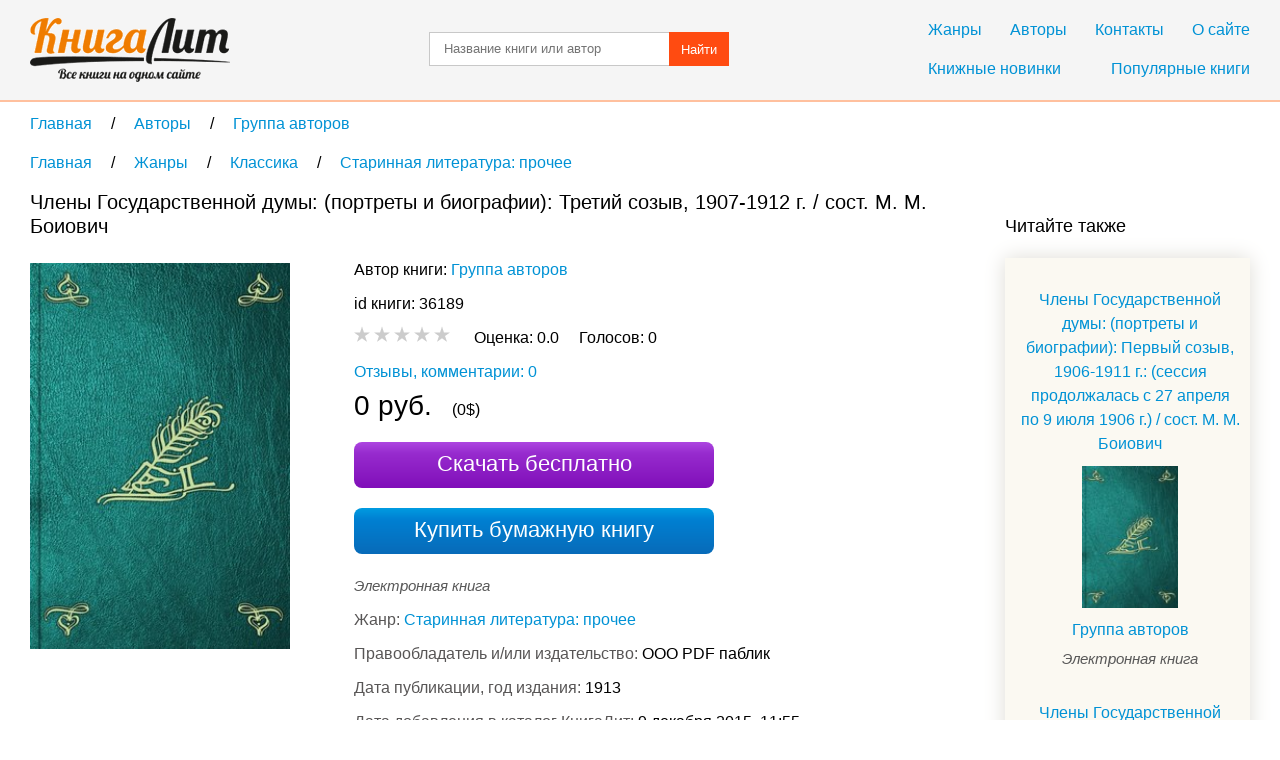

--- FILE ---
content_type: text/html; charset=UTF-8
request_url: https://knigalit.ru/avtori/kollektiv-avtorov2/book36189/
body_size: 11162
content:
<!DOCTYPE html>
<html lang="ru">
<head>
    <title>Члены Государственной думы: (портреты и биографии): Третий созыв, 1907-1912 г. / сост. М. М. Боиович, Группа авторов, читать книгу онлайн и скачать бесплатно в fb2, pdf, epub, txt - KnigaLit.ru</title>
    <meta charset="UTF-8" />
    <link rel="canonical" href="https://knigalit.ru/avtori/kollektiv-avtorov2/book36189/">
    <link href="/favicon.ico" rel="shortcut icon" type="image/x-icon"/>
    <!--[if lte IE 8]>
    <script>document.createElement('header');document.createElement('nav');document.createElement('article');document.createElement('section');document.createElement('aside');document.createElement('footer');</script>
    <link href="/css/style_ie81.css" rel="stylesheet" type="text/css"/>
    <![endif]-->
    <link href="/css/style_min59.css" rel="stylesheet" type="text/css"/>
        <meta name="keywords" content="Члены Государственной думы: (портреты и биографии): Третий созыв, 1907-1912 г. / сост. М. М. Боиович, Группа авторов, книга на КнигаЛит.ру">
    <meta name="viewport" content="width=device-width, initial-scale=1"/>
        <meta property="og:title" content="Члены Государственной думы: (портреты и биографии): Третий созыв, 1907-1912 г. / сост. М. М. Боиович, Группа авторов, читать книгу онлайн и скачать бесплатно в fb2, pdf, epub, txt - KnigaLit.ru"/>
    <meta property="og:type" content="article"/>
    <meta property="og:url" content="https://knigalit.ru/avtori/kollektiv-avtorov2/book36189/">
    <meta property="og:image" content="https://knigalit.ru/img/big/00/03/61/36189.jpg">
    <meta property="og:description" content="">
    <meta property="og:site_name" content="Рейтинг книг, рецензии и отзывы о бумажных и электронных книгах, сравнение цен на книги в магазинах - КнигаЛит.ру"/>
<style>.art1{width:320px;height:100px;margin-bottom:15px}@media(min-width:350px){.art1{width:300px;height:250px}}@media(min-width:400px){.art1{width:336px;height:280px}}@media(min-width:780px){.art1{width:728px;height:90px}}</style>
<script async src="https://www.googletagmanager.com/gtag/js?id=G-0V767WTDGV"></script>
<script>
  window.dataLayer = window.dataLayer || [];
  function gtag(){dataLayer.push(arguments);}
  gtag('js', new Date());

  gtag('config', 'G-0V767WTDGV');
</script>
</head>
<body>
<a id="verh"></a>
<header>
    <div class="cont tcenter">
        <a class="icon logo" href="/" title="На главную"></a>
        <nav>
            <div class="mb15">
                <a href="/janri/" title="Жанры">Жанры</a>
                <a href="/avtori/" title="Авторы">Авторы</a>
                <a href="/kontakti/" title="Контакты">Контакты</a>
                <a href="/o-sayte/" title="О сайте">О сайте</a>
            </div>
            <div>
                <a class="fleft" href="/knijnie-novinki/" title="Книжные новинки">Книжные новинки</a>
                <a class="fright" href="/populyarnie/" title="Популярные книги">Популярные книги</a>
            </div>
        </nav>
        <form name="form_search" method="post" action="/poisk/">
            <input type="text" name="search" value="" title="Название произведения или автор" placeholder="Название книги или автор"/>
            <button>Найти</button>
        </form>
        <div class="clear"></div>
    </div>
</header>
<main>
    <div class="cont">
        <nav class="breadcrumb" itemscope itemtype="http://data-vocabulary.org/Breadcrumb">
            <a itemprop="url" href="/" title="На главную">
                <span itemprop="title">Главная</span>
            </a>
            <span class="delimiter" itemscope itemtype="http://data-vocabulary.org/Breadcrumb" itemprop="child">
                <a itemprop="url" href="/avtori/" title="Перейти в раздел Авторы">
                    <span itemprop="title">Авторы</span>
                </a>
            <span class="delimiter" itemscope itemtype="http://data-vocabulary.org/Breadcrumb" itemprop="child">
                <a itemprop="url" href="/avtori/kollektiv-avtorov2/" title="Перейти в раздел Группа авторов">
                    <span itemprop="title">Группа авторов</span>
                </a>
            </span>
            </span>
</nav>
<nav class="breadcrumb" itemscope itemtype="http://data-vocabulary.org/Breadcrumb">
            <a itemprop="url" href="/" title="На главную">
                <span itemprop="title">Главная</span>
            </a>
            <span class="delimiter" itemscope itemtype="http://data-vocabulary.org/Breadcrumb" itemprop="child">
                <a itemprop="url" href="/janri/" title="Перейти в раздел Жанры">
                    <span itemprop="title">Жанры</span>
                </a>
            <span class="delimiter" itemscope itemtype="http://data-vocabulary.org/Breadcrumb" itemprop="child">
                <a itemprop="url" href="/janri/klassika/" title="Перейти в раздел Классика">
                    <span itemprop="title">Классика</span>
                </a>
            <span class="delimiter" itemscope itemtype="http://data-vocabulary.org/Breadcrumb" itemprop="child">
                <a itemprop="url" href="/janri/klassika/starinnaya-literatura-prochee/" title="Перейти в раздел Старинная литература: прочее">
                    <span itemprop="title">Старинная литература: прочее</span>
                </a>
            </span>
            </span>
            </span>
</nav>
<div class="left_column" itemscope="itemscope" itemtype="http://schema.org/Book">
    <section class="mb30 pr20">
        <h1 itemprop="name">Члены Государственной думы: (портреты и биографии): Третий созыв, 1907-1912 г. / сост. М. М. Боиович</h1>

        <span class="image_cart" onclick="window.open('/rd/?action=watch&amp;type=lit_advcake&amp;id=36189','_blank');" style="cursor:pointer">
            <img itemprop="image" src="/img/big/00/03/61/36189.jpg" alt="Члены Государственной думы: (портреты и биографии): Третий созыв, 1907-1912 г. / сост. М. М. Боиович" />
        </span>

        <div class="book_info ib mb20">
            <span class="bl mb10">
Автор книги:                 <span class="list ib" itemprop="author" itemscope="itemscope" itemtype="http://schema.org/Person">
                    <meta content="Группа авторов" itemprop="name">
                    <a itemprop="url" href="/avtori/kollektiv-avtorov2/" title="Группа авторов">Группа авторов</a>
                </span>
            </span>
            <span class="bl mb10">id книги: 36189</span>
            <span class="bl mb10" itemtype="http://schema.org/AggregateRating" itemscope="itemscope" itemprop="aggregateRating">
                <meta itemprop="ratingValue" content="0.0">
                <meta itemprop="reviewCount" content="0">
                <meta itemprop="bestRating" content="5">
                <meta itemprop="worstRating" content="0">
                <span id="book_rating" data-book_id= "36189" data-rating="0" class="pointer rating rate-0"></span>
                &nbsp;&nbsp;&nbsp;
                <span class="ib">
                    <span>Оценка: </span>
                    <span id="your_rate">0.0</span>
                    &nbsp;&nbsp;&nbsp;
                </span>
                <span class="ib">
                    <span>Голосов: </span>
                    <span itemprop="ratingCount" id="vote_count">0</span>
                    &nbsp;&nbsp;&nbsp;
                    <span id="vote_response"></span>
                </span>
            </span>

            <span itemprop="offers" itemscope itemtype="http://schema.org/Offer">
                <span itemprop="price" content="0"></span>
                <meta itemprop="priceCurrency" content="RUB"/>
                <link itemprop="availability" href="http://schema.org/InStock">
            </span>
            <meta itemprop="keywords" content="Группа авторов Члены Государственной думы: (портреты и биографии): Третий созыв, 1907-1912 г. / сост. М. М. Боиович fb2 txt epub mobi pdf ipad android iphone ридер купить скачать бесплатно читать онлайн библиотека магазин книгалит литература жанр Старинная литература: прочее">
            <meta itemprop="inLanguage" content="ru">
            <meta itemprop="isFamilyFriendly" content="True">
            <link itemprop="bookFormat" href="http://schema.org/EBook"/>

            <a class="bl mb10" href="#otzivi">Отзывы, комментарии: 0</a>
                <span class="bl mb10">
                    <span class="fs28">0 руб.</span>
                    &nbsp;&nbsp;&nbsp;
                    <span>(0$)</span>
                </span>

            <span class="button buy" onclick="window.open('/rd/?action=watch&amp;type=lit_advcake&amp;id=36189','_blank');">Скачать бесплатно</span>
                <a class="button paper" href="#bumaga">Купить бумажную книгу</a>

            <span class="bl mb10">
                <span class="fs15 mb10 type_e">Электронная книга</span>
                <meta content="Старинная литература: прочее" itemprop="genre">
                <span class="cldgray">Жанр: </span>
                    <a href="/janri/klassika/starinnaya-literatura-prochee/" title="Старинная литература: прочее">Старинная литература: прочее</a>            </span>
            <span class="bl mb10">
                <span class="cldgray">Правообладатель и/или издательство: </span>
                <span itemprop="publisher">ООО PDF паблик</span>
            </span>
                <span class="bl mb10">
                    <span class="cldgray">Дата публикации, год издания: </span>
                    <span itemprop="copyrightYear">1913</span>
                </span>
                <span class="bl mb10">
                    <span class="cldgray">Дата добавления в каталог КнигаЛит: </span>
                    <time datetime="2015-12-09T11:55:39+0300" title="09.12.2015 11:55">9 декабря 2015, 11:55</time>
                </span>

                <span class="bl mb10">
                    <span class="cldgray">Возрастное ограничение: </span>
                    <span class="fs20">0+</span>
                </span>

                <p>Реклама. ООО «ЛитРес», ИНН: 7719571260.</p>
        </div>

<!--noindex-->
        <script async src="https://pagead2.googlesyndication.com/pagead/js/adsbygoogle.js"></script>
        <ins class="adsbygoogle art1"
             style="display:block"
             data-ad-client="ca-pub-9490095313813764"
             data-ad-slot="3385214040"
             data-ad-format="auto"></ins>
        <script>
            (adsbygoogle = window.adsbygoogle || []).push({});
        </script>
<!--/noindex-->

    </section>

        <section><aside id="bumaga-block">
                <a id="bumaga"></a>
                <h2>Купить бумажную книгу в Москве, доставка по Москве, Московской области, в Санкт-Петербурге и по всей России</h2>
                <!--noindex-->
                <ul><li><p><span class="bl mb10 spanahref" onclick="window.open('/rd/?action=paper-link&amp;type=myshop&amp;url=https%3A%2F%2Fmy-shop.ru%2Fshop%2Fproduct%2F4769822.html','_blank');">Вторая <strong>Государственная</strong> <strong>дума</strong>. Политическая конфронтация...</span></p><span class="ib mb15 spanahref" onclick="window.open('/rd/?action=paper-image&amp;type=myshop&amp;url=https%3A%2F%2Fmy-shop.ru%2Fshop%2Fproduct%2F4769822.html','_blank');"><img src="/img/myshop_120x80.jpg" alt="" /></span><div class="ib partner"><p><strong>Член</strong> ЦК партии кадетов, депутат <strong>Государственной</strong> <strong>думы</strong> 2го, <strong>3</strong>го и 4го <strong>созывов</strong> Василий Алексеевич Маклаков (1869—1957) был одним из самых авторитетных российских политиков начала XX века и, как и многие в то время, мечтал о революционном обновлении России. Октябрьскую революцию он встретил в Париже, куда Временное правительство направило его в качестве посла Российской республики.</p></div><span onclick="window.open('/rd/?action=paper-domain&amp;type=myshop&amp;url=https%3A%2F%2Fmy-shop.ru%2Fshop%2Fproduct%2F4769822.html','_blank');" class="spanahref" style="white-space: nowrap;">My-shop.ru</span> <span onclick="window.open('/rd/?action=paper-btn-green&amp;type=myshop&amp;url=https%3A%2F%2Fmy-shop.ru%2Fshop%2Fproduct%2F4769822.html','_blank');" class="btn-buy btn-buy-green">Купить</span><p style="font-size:12px;padding-top:20px">Реклама. ООО "Магазин книг", ИНН: 9725076959, erid: 4CQwVszL76wuPqttfFA.</p></li><li><p><span class="bl mb10 spanahref" onclick="window.open('/rd/?action=paper-link&amp;type=myshop&amp;url=https%3A%2F%2Fmy-shop.ru%2Fshop%2Fproduct%2F3384502.html','_blank');">"Дело чести" Депутаты <strong>государственной</strong> <strong>думы</strong> и дуэльные...</span></p><span class="ib mb15 spanahref" onclick="window.open('/rd/?action=paper-image&amp;type=myshop&amp;url=https%3A%2F%2Fmy-shop.ru%2Fshop%2Fproduct%2F3384502.html','_blank');"><img src="/img/myshop_120x80.jpg" alt="" /></span><div class="ib partner"><p>В книге доктора исторических наук А.А. Иванова (СПбГУ) впервые в отечественной и зарубежной историографии исследуются дуэльные скандалы, участниками которых стали депутаты <strong>Государственной</strong> <strong>думы</strong> Российской империи всех четырех <strong>созывов</strong>.</p></div><span onclick="window.open('/rd/?action=paper-domain&amp;type=myshop&amp;url=https%3A%2F%2Fmy-shop.ru%2Fshop%2Fproduct%2F3384502.html','_blank');" class="spanahref" style="white-space: nowrap;">My-shop.ru</span> <span onclick="window.open('/rd/?action=paper-btn-red&amp;type=myshop&amp;url=https%3A%2F%2Fmy-shop.ru%2Fshop%2Fproduct%2F3384502.html','_blank');" class="btn-buy btn-buy-red">Купить</span><p style="font-size:12px;padding-top:20px">Реклама. ООО "Магазин книг", ИНН: 9725076959, erid: 4CQwVszL76wuPqttfFA.</p></li><li><p><span class="bl mb10 spanahref" onclick="window.open('/rd/?action=paper-link&amp;type=book24&amp;url=https%3A%2F%2Fbook24.ru%2Fauthor%2F%25d0%259a%25d0%25be%25d1%2580%25d0%25bd%25d0%25b5%25d0%25b5%25d0%25b2%25d0%25b0%2520%25d0%259d%25d0%25b0%25d0%25b4%25d0%25b5%25d0%25b6%25d0%25b4%25d0%25b0%2520%25d0%2592%25d0%25b8%25d0%25ba%25d1%2582%25d0%25be%25d1%2580%25d0%25be%25d0%25b2%25d0%25bd%25d0%25b0-1626910%2F','_blank');">Извините, произошла ошибка сервера</span></p><span class="ib mb15 spanahref" onclick="window.open('/rd/?action=paper-image&amp;type=book24&amp;url=https%3A%2F%2Fbook24.ru%2Fauthor%2F%25d0%259a%25d0%25be%25d1%2580%25d0%25bd%25d0%25b5%25d0%25b5%25d0%25b2%25d0%25b0%2520%25d0%259d%25d0%25b0%25d0%25b4%25d0%25b5%25d0%25b6%25d0%25b4%25d0%25b0%2520%25d0%2592%25d0%25b8%25d0%25ba%25d1%2582%25d0%25be%25d1%2580%25d0%25be%25d0%25b2%25d0%25bd%25d0%25b0-1626910%2F','_blank');"><img src="/img/book24_120x80_2.png" alt="" /></span><div class="ib partner"><p>Закажите все книги undefined с доставкой в Book24.ru - официальном интернет магазине издательской группы ЭКСМО-АСТ Отзывы и рецензии Низкие цены Бесплатная доставка от 999р Гарантия качества Скидки и кэшбэк 8 (800) 333-65-23...</p></div><span onclick="window.open('/rd/?action=paper-domain&amp;type=book24&amp;url=https%3A%2F%2Fbook24.ru%2Fauthor%2F%25d0%259a%25d0%25be%25d1%2580%25d0%25bd%25d0%25b5%25d0%25b5%25d0%25b2%25d0%25b0%2520%25d0%259d%25d0%25b0%25d0%25b4%25d0%25b5%25d0%25b6%25d0%25b4%25d0%25b0%2520%25d0%2592%25d0%25b8%25d0%25ba%25d1%2582%25d0%25be%25d1%2580%25d0%25be%25d0%25b2%25d0%25bd%25d0%25b0-1626910%2F','_blank');" class="spanahref" style="white-space: nowrap;">Book24.ru</span> <span onclick="window.open('/rd/?action=paper-btn-default&amp;type=book24&amp;url=https%3A%2F%2Fbook24.ru%2Fauthor%2F%25d0%259a%25d0%25be%25d1%2580%25d0%25bd%25d0%25b5%25d0%25b5%25d0%25b2%25d0%25b0%2520%25d0%259d%25d0%25b0%25d0%25b4%25d0%25b5%25d0%25b6%25d0%25b4%25d0%25b0%2520%25d0%2592%25d0%25b8%25d0%25ba%25d1%2582%25d0%25be%25d1%2580%25d0%25be%25d0%25b2%25d0%25bd%25d0%25b0-1626910%2F','_blank');" class="btn-buy">Купить</span><p style="font-size:12px;padding-top:20px">Реклама. ООО «Новый Книжный Центр», ИНН: 7710422909, erid: LatgBWwPR.</p></li><li>
<div id="yandex_rtb_R-A-256264-3"></div>
<script>
        (function(w, d, n, s, t) {
            w[n] = w[n] || [];
        w[n].push(function() {
                Ya.Context.AdvManager.render({
                blockId: "R-A-256264-3",
                renderTo: "yandex_rtb_R-A-256264-3",
                async: true
            });
        });
        t = d.getElementsByTagName("script")[0];
        s = d.createElement("script");
        s.type = "text/javascript";
        s.src = "//an.yandex.ru/system/context.js";
        s.async = true;
        t.parentNode.insertBefore(s, t);
    })(this, this.document, "yandexContextAsyncCallbacks");
</script>
</li><li><p><span class="bl mb10 spanahref" onclick="window.open('/rd/?action=paper-link&amp;type=book24&amp;url=https%3A%2F%2Fbook24.ru%2Fauthor%2Falmazov-b-6011660%2F','_blank');">Книги 553856 - купить в книжном интернет магазине Book24.ru</span></p><span class="ib mb15 spanahref" onclick="window.open('/rd/?action=paper-image&amp;type=book24&amp;url=https%3A%2F%2Fbook24.ru%2Fauthor%2Falmazov-b-6011660%2F','_blank');"><img src="/img/book24_120x80_2.png" alt="" /></span><div class="ib partner"></div><span onclick="window.open('/rd/?action=paper-domain&amp;type=book24&amp;url=https%3A%2F%2Fbook24.ru%2Fauthor%2Falmazov-b-6011660%2F','_blank');" class="spanahref" style="white-space: nowrap;">Book24.ru</span> <span onclick="window.open('/rd/?action=paper-btn-default&amp;type=book24&amp;url=https%3A%2F%2Fbook24.ru%2Fauthor%2Falmazov-b-6011660%2F','_blank');" class="btn-buy">Купить</span><p style="font-size:12px;padding-top:20px">Реклама. ООО «Новый Книжный Центр», ИНН: 7710422909, erid: LatgBWwPR.</p></li><li><p><span class="bl mb10 spanahref" onclick="window.open('/rd/?action=paper-link&amp;type=myshop&amp;url=https%3A%2F%2Fmy-shop.ru%2Fshop%2Fproduct%2F4566420.html','_blank');">Тринадцать поэтов. <strong>Портреты</strong> <strong>и</strong> публикации. Молодяков...</span></p><span class="ib mb15 spanahref" onclick="window.open('/rd/?action=paper-image&amp;type=myshop&amp;url=https%3A%2F%2Fmy-shop.ru%2Fshop%2Fproduct%2F4566420.html','_blank');"><img src="/img/myshop_120x80.jpg" alt="" /></span><div class="ib partner"></div><span onclick="window.open('/rd/?action=paper-domain&amp;type=myshop&amp;url=https%3A%2F%2Fmy-shop.ru%2Fshop%2Fproduct%2F4566420.html','_blank');" class="spanahref" style="white-space: nowrap;">My-shop.ru</span> <span onclick="window.open('/rd/?action=paper-btn-default&amp;type=myshop&amp;url=https%3A%2F%2Fmy-shop.ru%2Fshop%2Fproduct%2F4566420.html','_blank');" class="btn-buy">Купить</span><p style="font-size:12px;padding-top:20px">Реклама. ООО "Магазин книг", ИНН: 9725076959, erid: 4CQwVszL76wuPqttfFA.</p></li><li><p><span class="bl mb10 spanahref" onclick="window.open('/rd/?action=paper-link&amp;type=book24&amp;url=https%3A%2F%2Fbook24.ru%2Fauthor%2Fafanasev-aleksandr-139870%2Fpage-4%2F','_blank');">Запрашиваемая страница не найдена</span></p><span class="ib mb15 spanahref" onclick="window.open('/rd/?action=paper-image&amp;type=book24&amp;url=https%3A%2F%2Fbook24.ru%2Fauthor%2Fafanasev-aleksandr-139870%2Fpage-4%2F','_blank');"><img src="/img/book24_120x80_2.png" alt="" /></span><div class="ib partner"></div><span onclick="window.open('/rd/?action=paper-domain&amp;type=book24&amp;url=https%3A%2F%2Fbook24.ru%2Fauthor%2Fafanasev-aleksandr-139870%2Fpage-4%2F','_blank');" class="spanahref" style="white-space: nowrap;">book24.ru</span> <span onclick="window.open('/rd/?action=paper-btn-default&amp;type=book24&amp;url=https%3A%2F%2Fbook24.ru%2Fauthor%2Fafanasev-aleksandr-139870%2Fpage-4%2F','_blank');" class="btn-buy">Купить</span><p style="font-size:12px;padding-top:20px">Реклама. ООО «Новый Книжный Центр», ИНН: 7710422909, erid: LatgBWwPR.</p></li><li><p><span class="bl mb10 spanahref" onclick="window.open('/rd/?action=paper-link&amp;type=book24&amp;url=https%3A%2F%2Fbook24.ru%2Fauthor%2Fandes-marsiya-5927742%2F','_blank');">Книги Андес Марсия - купить в книжном интернет магазине Book24.ru</span></p><span class="ib mb15 spanahref" onclick="window.open('/rd/?action=paper-image&amp;type=book24&amp;url=https%3A%2F%2Fbook24.ru%2Fauthor%2Fandes-marsiya-5927742%2F','_blank');"><img src="/img/book24_120x80_2.png" alt="" /></span><div class="ib partner"></div><span onclick="window.open('/rd/?action=paper-domain&amp;type=book24&amp;url=https%3A%2F%2Fbook24.ru%2Fauthor%2Fandes-marsiya-5927742%2F','_blank');" class="spanahref" style="white-space: nowrap;">Book24.ru</span> <span onclick="window.open('/rd/?action=paper-btn-default&amp;type=book24&amp;url=https%3A%2F%2Fbook24.ru%2Fauthor%2Fandes-marsiya-5927742%2F','_blank');" class="btn-buy">Купить</span><p style="font-size:12px;padding-top:20px">Реклама. ООО «Новый Книжный Центр», ИНН: 7710422909, erid: LatgBWwPR.</p></li><li><p><span class="bl mb10 spanahref" onclick="window.open('/rd/?action=paper-link&amp;type=book24&amp;url=https%3A%2F%2Fbook24.ru%2Fauthor%2Fanfilofeva-mariya-andreevna-5423191%2F','_blank');">Книги Анфилофьева Мария Андреевна - купить в книжном...</span></p><span class="ib mb15 spanahref" onclick="window.open('/rd/?action=paper-image&amp;type=book24&amp;url=https%3A%2F%2Fbook24.ru%2Fauthor%2Fanfilofeva-mariya-andreevna-5423191%2F','_blank');"><img src="/img/book24_120x80_2.png" alt="" /></span><div class="ib partner"></div><span onclick="window.open('/rd/?action=paper-domain&amp;type=book24&amp;url=https%3A%2F%2Fbook24.ru%2Fauthor%2Fanfilofeva-mariya-andreevna-5423191%2F','_blank');" class="spanahref" style="white-space: nowrap;">Book24.ru</span> <span onclick="window.open('/rd/?action=paper-btn-default&amp;type=book24&amp;url=https%3A%2F%2Fbook24.ru%2Fauthor%2Fanfilofeva-mariya-andreevna-5423191%2F','_blank');" class="btn-buy">Купить</span><p style="font-size:12px;padding-top:20px">Реклама. ООО «Новый Книжный Центр», ИНН: 7710422909, erid: LatgBWwPR.</p></li><li><p><span class="bl mb10 spanahref" onclick="window.open('/rd/?action=paper-link&amp;type=book24&amp;url=https%3A%2F%2Fbook24.ru%2Fauthor%2Fartsybashev-m-5544474%2F','_blank');">Книги Арцыбашев Миихаил Петрович - купить в книжном интернет...</span></p><span class="ib mb15 spanahref" onclick="window.open('/rd/?action=paper-image&amp;type=book24&amp;url=https%3A%2F%2Fbook24.ru%2Fauthor%2Fartsybashev-m-5544474%2F','_blank');"><img src="/img/book24_120x80_2.png" alt="" /></span><div class="ib partner"></div><span onclick="window.open('/rd/?action=paper-domain&amp;type=book24&amp;url=https%3A%2F%2Fbook24.ru%2Fauthor%2Fartsybashev-m-5544474%2F','_blank');" class="spanahref" style="white-space: nowrap;">Book24.ru</span> <span onclick="window.open('/rd/?action=paper-btn-default&amp;type=book24&amp;url=https%3A%2F%2Fbook24.ru%2Fauthor%2Fartsybashev-m-5544474%2F','_blank');" class="btn-buy">Купить</span><p style="font-size:12px;padding-top:20px">Реклама. ООО «Новый Книжный Центр», ИНН: 7710422909, erid: LatgBWwPR.</p></li><li><p><span class="bl mb10 spanahref" onclick="window.open('/rd/?action=paper-link&amp;type=book24&amp;url=https%3A%2F%2Fbook24.ru%2Fproduct%2Fvelikaya-voyna-professorov-gumanitarnye-nauki-1912-1923-6103899%2F','_blank');">Книга Великая война профессоров. Гуманитарные науки.</span></p><span class="ib mb15 spanahref" onclick="window.open('/rd/?action=paper-image&amp;type=book24&amp;url=https%3A%2F%2Fbook24.ru%2Fproduct%2Fvelikaya-voyna-professorov-gumanitarnye-nauki-1912-1923-6103899%2F','_blank');"><img src="/img/book24_120x80_2.png" alt="" /></span><div class="ib partner"></div><span onclick="window.open('/rd/?action=paper-domain&amp;type=book24&amp;url=https%3A%2F%2Fbook24.ru%2Fproduct%2Fvelikaya-voyna-professorov-gumanitarnye-nauki-1912-1923-6103899%2F','_blank');" class="spanahref" style="white-space: nowrap;">Book24.ru</span> <span onclick="window.open('/rd/?action=paper-btn-default&amp;type=book24&amp;url=https%3A%2F%2Fbook24.ru%2Fproduct%2Fvelikaya-voyna-professorov-gumanitarnye-nauki-1912-1923-6103899%2F','_blank');" class="btn-buy">Купить</span><p style="font-size:12px;padding-top:20px">Реклама. ООО «Новый Книжный Центр», ИНН: 7710422909, erid: LatgBWwPR.</p></li></ul>
            <!--/noindex-->
            <!--noindex-->
            <p>Для формирования результатов поиска книг использованы различные сервисы поисковых систем.</p>
            <!--/noindex-->
            <p>Выше вы можете купить бумажную и электронную версию книги дешево и по самой лучшей цене в известных интернет-магазинах Лабиринт, Читай-Город, Буквоед, МИФ, Озон, book24, Литрес. Книги можно купить со значительными скидками!</p>
        </aside></section>


    <section id="otzivi">
<a class="button feedback" href="#feedback" onclick="loadCaptcha()">Добавить отзыв</a>
<div id="feedback">
    <form name="form_feedback" action="#feedback" method="post">
        <h3>Добавление нового отзыва</h3>
        <span class="ast bl">Комментарий</span>
        <textarea name="feedback_comment" title="Ваш комментарий" placeholder="Введите ваш комментарий" required></textarea>
        <span class="bl mb30">Поле, отмеченное звёздочкой&nbsp;&nbsp;<span class="ast"></span>— обязательно к заполнению</span>

        <div class="tcenter">
            <div class="fleft" id="anti">
                            </div>
            <input type="text" id="captcha" name="feedback_captcha" placeholder="Введите код" required />
                        <button class="fright" name="submit" value="submit">Добавить</button>
            <div class="clear"></div>
        </div>
    </form>
</div>
<div class="mb20">
    <h2>Отзывы и комментарии читателей</h2>        </div>

            <div>
                <i class="bl mb10">Нет рецензий.</i>
                <span class="bl mb10">Будьте первым, кто напишет рецензию на книгу <i>Члены Государственной думы: (портреты и биографии): Третий созыв, 1907-1912 г. / сост. М. М. Боиович</i></span>
            </div>

<!--noindex-->
<div id="yandex_rtb_R-A-256264-1"></div>
<script>
(function(w, d, n, s, t) {
    w[n] = w[n] || [];
    w[n].push(function() {
        Ya.Context.AdvManager.render({
            blockId: "R-A-256264-1",
            renderTo: "yandex_rtb_R-A-256264-1",
            async: true
        });
    });
    t = d.getElementsByTagName("script")[0];
    s = d.createElement("script");
    s.type = "text/javascript";
    s.src = "//an.yandex.ru/system/context.js";
    s.async = true;
    t.parentNode.insertBefore(s, t);
})(this, this.document, "yandexContextAsyncCallbacks");
</script>
<!--/noindex-->
    </section>

    <a class="button preview" href="#verh" title="Подняться наверх">Подняться наверх</a>
</div>

<aside class="right_column">
<!--noindex-->
<div id="yandex_rtb_R-A-256264-2"></div>
<script>
    (function(w, d, n, s, t) {
        w[n] = w[n] || [];
        w[n].push(function() {
            Ya.Context.AdvManager.render({
                blockId: "R-A-256264-2",
                renderTo: "yandex_rtb_R-A-256264-2",
                async: true
            });
        });
        t = d.getElementsByTagName("script")[0];
        s = d.createElement("script");
        s.type = "text/javascript";
        s.src = "//an.yandex.ru/system/context.js";
        s.async = true;
        t.parentNode.insertBefore(s, t);
    })(this, this.document, "yandexContextAsyncCallbacks");
</script>
<!--/noindex-->
<div>&nbsp;</div>
            <h2>Читайте также</h2>
            <ul class="recommended"><li class="tcenter">
                    <a class="bl mb10" href="/avtori/kollektiv-avtorov2/book36111/" title="Члены Государственной думы: (портреты и биографии): Первый созыв, 1906-1911 г.: (сессия продолжалась с 27 апреля по 9 июля 1906 г.) / сост. М. М. Боиович">Члены Государственной думы: (портреты и биографии): Первый созыв, 1906-1911 г.: (сессия продолжалась с 27 апреля по 9 июля 1906 г.) / сост. М. М. Боиович</a>
                    <a class="image_recommended" href="/avtori/kollektiv-avtorov2/book36111/" title="Члены Государственной думы: (портреты и биографии): Первый созыв, 1906-1911 г.: (сессия продолжалась с 27 апреля по 9 июля 1906 г.) / сост. М. М. Боиович">
                        <img src="/img/small/00/03/61/36111.jpg" alt="Члены Государственной думы: (портреты и биографии): Первый созыв, 1906-1911 г.: (сессия продолжалась с 27 апреля по 9 июля 1906 г.) / сост. М. М. Боиович" />
                    </a>
                    <a class="bl" href="/avtori/kollektiv-avtorov2/" title="Группа авторов">Группа авторов</a>
                    <span class="bl fs15 mb10 type_e">Электронная книга</span>
                </li><li class="tcenter">
                    <a class="bl mb10" href="/avtori/kollektiv-avtorov2/book36065/" title="Члены Государственной думы: (портреты и биографии): Второй созыв, 1907-1912 г. / cост. М. М. Боиович">Члены Государственной думы: (портреты и биографии): Второй созыв, 1907-1912 г. / cост. М. М. Боиович</a>
                    <a class="image_recommended" href="/avtori/kollektiv-avtorov2/book36065/" title="Члены Государственной думы: (портреты и биографии): Второй созыв, 1907-1912 г. / cост. М. М. Боиович">
                        <img src="/img/small/00/03/60/36065.jpg" alt="Члены Государственной думы: (портреты и биографии): Второй созыв, 1907-1912 г. / cост. М. М. Боиович" />
                    </a>
                    <a class="bl" href="/avtori/kollektiv-avtorov2/" title="Группа авторов">Группа авторов</a>
                    <span class="bl fs15 mb10 type_e">Электронная книга</span>
                </li><li class="tcenter">
                    <a class="bl mb10" href="/avtori/kollektiv-avtorov2/book36190/" title="Члены Государственной думы: (портреты и биографии): Четвертый созыв, 1912-1917 г. / cост. М. М. Боиович">Члены Государственной думы: (портреты и биографии): Четвертый созыв, 1912-1917 г. / cост. М. М. Боиович</a>
                    <a class="image_recommended" href="/avtori/kollektiv-avtorov2/book36190/" title="Члены Государственной думы: (портреты и биографии): Четвертый созыв, 1912-1917 г. / cост. М. М. Боиович">
                        <img src="/img/small/00/03/61/36190.jpg" alt="Члены Государственной думы: (портреты и биографии): Четвертый созыв, 1912-1917 г. / cост. М. М. Боиович" />
                    </a>
                    <a class="bl" href="/avtori/kollektiv-avtorov2/" title="Группа авторов">Группа авторов</a>
                    <span class="bl fs15 mb10 type_e">Электронная книга</span>
                </li><li class="tcenter">
                    <a class="bl mb10" href="/avtori/kollektiv-avtorov2/book35040/" title="3ий созыв Государственной Думы. Портреты. Биографии. Автографы">3ий созыв Государственной Думы. Портреты. Биографии. Автографы</a>
                    <a class="image_recommended" href="/avtori/kollektiv-avtorov2/book35040/" title="3ий созыв Государственной Думы. Портреты. Биографии. Автографы">
                        <img src="/img/small/00/03/50/35040.jpg" alt="3ий созыв Государственной Думы. Портреты. Биографии. Автографы" />
                    </a>
                    <a class="bl" href="/avtori/kollektiv-avtorov2/" title="Группа авторов">Группа авторов</a>
                    <span class="bl fs15 mb10 type_e">Электронная книга</span>
                </li><li class="tcenter">
                    <a class="bl mb10" href="/avtori/kollektiv-avtorov2/book43513/" title="Государственная Дума. Обзор деятельности Комиссий и Отделов. Третий созыв. Сессия I. 1907-1908 г.">Государственная Дума. Обзор деятельности Комиссий и Отделов. Третий созыв. Сессия I. 1907-1908 г.</a>
                    <a class="image_recommended" href="/avtori/kollektiv-avtorov2/book43513/" title="Государственная Дума. Обзор деятельности Комиссий и Отделов. Третий созыв. Сессия I. 1907-1908 г.">
                        <img src="/img/small/00/04/35/43513.jpg" alt="Государственная Дума. Обзор деятельности Комиссий и Отделов. Третий созыв. Сессия I. 1907-1908 г." />
                    </a>
                    <a class="bl" href="/avtori/kollektiv-avtorov2/" title="Группа авторов">Группа авторов</a>
                    <span class="bl fs15 mb10 type_e">Электронная книга</span>
                </li><li class="tcenter">
                    <a class="bl mb10" href="/avtori/kollektiv-avtorov2/book43514/" title="Государственная Дума. Указатель к стенографическим отчетам (Части I-III). Третий созыв. Сессия I. 1907-1908 г.г.">Государственная Дума. Указатель к стенографическим отчетам (Части I-III). Третий созыв. Сессия I. 1907-1908 г.г.</a>
                    <a class="image_recommended" href="/avtori/kollektiv-avtorov2/book43514/" title="Государственная Дума. Указатель к стенографическим отчетам (Части I-III). Третий созыв. Сессия I. 1907-1908 г.г.">
                        <img src="/img/small/00/04/35/43514.jpg" alt="Государственная Дума. Указатель к стенографическим отчетам (Части I-III). Третий созыв. Сессия I. 1907-1908 г.г." />
                    </a>
                    <a class="bl" href="/avtori/kollektiv-avtorov2/" title="Группа авторов">Группа авторов</a>
                    <span class="bl fs15 mb10 type_e">Электронная книга</span>
                </li><li class="tcenter">
                    <a class="bl mb10" href="/avtori/shevchenko-taras-grigorovich/book871681/" title="&quot;Думы мои, думы&hellip;&quot; Кобзарь. Избранные стихотворения и поэмы">&quot;Думы мои, думы&hellip;&quot; Кобзарь. Избранные стихотворения и поэмы</a>
                    <a class="image_recommended" href="/avtori/shevchenko-taras-grigorovich/book871681/" title="&quot;Думы мои, думы&hellip;&quot; Кобзарь. Избранные стихотворения и поэмы">
                        <img src="/img/small/00/87/16/871681.jpg" alt="&quot;Думы мои, думы&hellip;&quot; Кобзарь. Избранные стихотворения и поэмы" />
                    </a>
                    <a class="bl" href="/avtori/shevchenko-taras-grigorovich/" title="Шевченко Тарас Григорович">Шевченко Тарас Григорович</a>
                    <span class="bl fs15 mb10 type_p">Бумажная книга</span>
                </li><li class="tcenter">
                    <a class="bl mb10" href="/avtori/vasiliy-brusyanin/book25846/" title="Судьба первых депутатов Государственной думы">Судьба первых депутатов Государственной думы</a>
                    <a class="image_recommended" href="/avtori/vasiliy-brusyanin/book25846/" title="Судьба первых депутатов Государственной думы">
                        <img src="/img/small/00/02/58/25846.jpg" alt="Судьба первых депутатов Государственной думы" />
                    </a>
                    <a class="bl" href="/avtori/vasiliy-brusyanin/" title="Василий Брусянин">Василий Брусянин</a>
                    <span class="bl fs15 mb10 type_e">Электронная книга</span>
                </li><li class="tcenter">
                    <a class="bl mb10" href="/avtori/kollektiv-avtorov2/book27818/" title="Доклады Бюджетной комиссии Второй Государственной Думы">Доклады Бюджетной комиссии Второй Государственной Думы</a>
                    <a class="image_recommended" href="/avtori/kollektiv-avtorov2/book27818/" title="Доклады Бюджетной комиссии Второй Государственной Думы">
                        <img src="/img/small/00/02/78/27818.jpg" alt="Доклады Бюджетной комиссии Второй Государственной Думы" />
                    </a>
                    <a class="bl" href="/avtori/kollektiv-avtorov2/" title="Группа авторов">Группа авторов</a>
                    <span class="bl fs15 mb10 type_e">Электронная книга</span>
                </li><li class="tcenter">
                    <a class="bl mb10" href="/avtori/v-gere/book30040/" title="Первые шаги бывшей Государственной Думы">Первые шаги бывшей Государственной Думы</a>
                    <a class="image_recommended" href="/avtori/v-gere/book30040/" title="Первые шаги бывшей Государственной Думы">
                        <img src="/img/small/00/03/00/30040.jpg" alt="Первые шаги бывшей Государственной Думы" />
                    </a>
                    <a class="bl" href="/avtori/v-gere/" title="В. Герье">В. Герье</a>
                    <span class="bl fs15 mb10 type_e">Электронная книга</span>
                </li>    </ul>
        </aside>
        <div class="clear"></div><script>var bookRating;var newRate=0;var defaultRate;var bookID;var xmlhttp=new XMLHttpRequest();var url="/ajax/";window.onload=function(){bookRating=document.getElementById("book_rating");defaultRate=bookRating.getAttribute("data-rating");bookID=bookRating.getAttribute("data-book_id");if(bookRating.addEventListener){bookRating.addEventListener("mousemove",hoverRating,false);bookRating.addEventListener("mouseleave",leaveRating,false);bookRating.addEventListener("click",rateBook,false);} else if(bookRating.attachEvent){bookRating.attachEvent("onmousemove",hoverRating);bookRating.attachEvent("onmouseleave",leaveRating);bookRating.attachEvent("onclick",rateBook);}if(window.location.hash=="#feedback")loadCaptcha();/*if((window.innerWidth||document.documentElement.clientWidth||document.body.clientWidth)>=1280){*//*translateBanner('reklmid300',false);*/}/*}*/;function hoverRating(event){newRate=Math.round((event.clientX-bookRating.getBoundingClientRect().left)/9)/2;if(newRate>5){newRate=5;}else if(newRate<0.5){newRate=0.5;}bookRating.className="pointer rating rate-" +(newRate*2);bookRating.setAttribute('data-chosen','Оценить книгу на '+newRate);}function leaveRating(){bookRating.className="pointer rating rate-"+defaultRate;}function loadCaptcha(){document.getElementById("feedback").style.display="block";document.getElementById("anti").innerHTML="<img src=\"/captcha/?kp"+Math.random()+"\" alt=\"Antibot\" />";}function rateBook(){if(newRate<0.5){return false;}var voteResponse=document.getElementById("vote_response");xmlhttp.onreadystatechange=function(){if(xmlhttp.readyState==4&&xmlhttp.status==200){if(xmlhttp.responseText=="exists"){voteResponse.className="clred";voteResponse.innerHTML="Проголосовано";} else if(xmlhttp.responseText=="no"){voteResponse.className="clred";voteResponse.innerHTML="Неудачно";} else{var voteCount=document.getElementById("vote_count");defaultRate=Math.round(xmlhttp.responseText*2);voteCount.innerHTML=(parseInt(voteCount.innerHTML.replace(/[^0-9]/g,""))+1);voteResponse.className="clgrn";voteResponse.innerHTML="Оценка засчитана";bookRating.className="pointer rating rate-"+defaultRate;document.getElementById("your_rate").innerHTML=xmlhttp.responseText;}if(voteResponse.classList){bookRating.parentNode.classList.add("fix");voteResponse.classList.add("fade");}}};xmlhttp.open("POST",url,true);xmlhttp.setRequestHeader("Content-type","application/x-www-form-urlencoded");xmlhttp.send("book_id="+bookID+"&rate="+newRate);}function getRandomInt(mn,mx){return Math.floor(Math.random()*(mx-mn+1))+mn;}function translateBanner(banid,needwidth){var indb,tw,th,razm,bname="nb",bsrc,reksl=document.getElementById(banid),maxbanind=-1,arrrekl,actWidth=1200;if(reksl){if(banid=='reklright240'){arrrekl=[[1,240,400]];maxbanind=0;}else if(banid=='reklmid300'){arrrekl=[[2,300,250]];maxbanind=0;}if(reksl &&(maxbanind>=0)){bname=banid+"nb";var curind=getRandomInt(0,maxbanind);indb=arrrekl[curind][0];bsrc="/banner/slot/"+indb;tw=arrrekl[curind][1];th=arrrekl[curind][2];razm +=(' width="'+tw+'"');razm +=(' height="'+th+'"');if(needwidth){reksl.width=tw;reksl.style.width=tw+'px';reksl.setAttribute('style','width:'+tw+'px');}reksl.innerHTML='<div style="width:'+tw+'px;"><iframe name="'+bname+'" id="'+bname+'"'+razm+' src="'+bsrc+'" style="position:relative;top:0;left:0;" scrolling="no" marginwidth="0" marginheight="0" frameborder="0" vspace="0" hspace="0" allowTransparency="true"></iframe></div>';}}}</script>
    </div>
</main>
<footer>
    <div class="cont">
        <a class="icon logo_bottom" href="/" title="На главную"></a>
        <nav>
            <span class="bl mb10">Популярные жанры</span>
            <a href="/janri/detektivi/" title="Детективы">Детективы</a>
            <a href="/janri/klassika/" title="Классика">Классика</a>
            <a href="/janri/iskusstvo/" title="Искусство">Искусство</a>
            <a href="/janri/knigi-po-psihologii/" title="Психология">Психология</a>
            <a href="/janri/nauka-obrazovanie/" title="Наука и образование">Наука и образование</a>
            <a href="/janri/fantastika/" title="Фантастика">Фантастика</a>
            <a href="/janri/fentezi/" title="Фэнтези">Фэнтези</a>
        </nav>
        <nav>
            <a href="/knijnie-novinki/" title="Книжные новинки">Книжные новинки</a>
            <a href="/populyarnie/" title="Популярные книги">Популярные книги</a>
            <a href="/janri/" title="Жанры">Жанры</a>
            <a href="/avtori/" title="Авторы">Авторы</a>
            <a href="/kontakti/" title="Контакты">Контакты</a>
            <a href="/o-sayte/" title="О сайте">О сайте</a>
        </nav>
        <div class="clear"></div>
        <p class="mb10">&copy;&nbsp;КнигаЛит.ру 2015 - 2025. Рейтинг книг, рецензии и отзывы о бумажных и электронных книгах, сравнение цен на книги в магазинах.</p>
        <p>На нашем сайте вы можете скачать бесплатно и читать бесплатно онлайн фрагмент интересующего вас произведения, заказать и купить бумажную книгу с доставкой в книжных интернет-магазинах, или электронную книгу в одном из популярных форматов для чтения на ридере, мобильном устройстве и ПК. Подробнее <a href="/o-sayte/" target="_blank">о сайте</a>.</p>
        </div>
</footer>
<script>
    (function (d, w, c) { (w[c] = w[c] || []).push(function() { try { w.yaCounter34532045 = new Ya.Metrika({ id:34532045, clickmap:true, trackLinks:true, accurateTrackBounce:true, webvisor:true }); } catch(e) { } }); var n = d.getElementsByTagName("script")[0], s = d.createElement("script"), f = function () { n.parentNode.insertBefore(s, n); }; s.type = "text/javascript"; s.async = true; s.src = "https://mc.yandex.ru/metrika/watch.js"; if (w.opera == "[object Opera]") { d.addEventListener("DOMContentLoaded", f, false); } else { f(); } })(document, window, "yandex_metrika_callbacks");
</script>
<noscript><div><img src="https://mc.yandex.ru/watch/34532045" style="position:absolute; left:-9999px;" alt="" /></div></noscript>
</body>
</html>

--- FILE ---
content_type: text/html; charset=utf-8
request_url: https://www.google.com/recaptcha/api2/aframe
body_size: 267
content:
<!DOCTYPE HTML><html><head><meta http-equiv="content-type" content="text/html; charset=UTF-8"></head><body><script nonce="xOVQ1NWo69uQhMP6rGXhlg">/** Anti-fraud and anti-abuse applications only. See google.com/recaptcha */ try{var clients={'sodar':'https://pagead2.googlesyndication.com/pagead/sodar?'};window.addEventListener("message",function(a){try{if(a.source===window.parent){var b=JSON.parse(a.data);var c=clients[b['id']];if(c){var d=document.createElement('img');d.src=c+b['params']+'&rc='+(localStorage.getItem("rc::a")?sessionStorage.getItem("rc::b"):"");window.document.body.appendChild(d);sessionStorage.setItem("rc::e",parseInt(sessionStorage.getItem("rc::e")||0)+1);localStorage.setItem("rc::h",'1761988338426');}}}catch(b){}});window.parent.postMessage("_grecaptcha_ready", "*");}catch(b){}</script></body></html>

--- FILE ---
content_type: text/css
request_url: https://knigalit.ru/css/style_min59.css
body_size: 4500
content:
h1,h2,h3{margin-bottom:20px}.ast::before,.cont,.tip,header form{position:relative}header input,ul.quadro li{-webkit-box-sizing:border-box;-moz-box-sizing:border-box}.book_info,.button,.half,.image_cart{max-width:100%}.ib,.image_author,.image_cart{vertical-align:top}.added,.image_featured,.triple{overflow:hidden}*{margin:0;padding:0;outline:0}body{font-family:Arial,Helvetica,sans-serif;font-size:16px;line-height:1.5em;color:#000;background-color:#fff}.author_link,.recommended .ib a,.triple{line-height:1.2em}:target{display:block!important;padding-top:20px!important}:target#verh{padding-top:0!important}a,.spanahref{color:#0192D5;text-decoration:none;cursor:pointer}a:not(.button):hover,.spanahref:hover{color:#d00;text-decoration:underline}a.active{color:#d00}.pointer,a,button{cursor:pointer}li{list-style-type:none;display:inline-block}.visible,img{display:block}p{margin-bottom:3px}img{margin:0 auto;width:100%;height:auto}h1,h2,h3{font-weight:400}h1{font-size:20px}h2,h3{font-size:18px}aside{margin-bottom:30px}.tip{font-size:13px;color:#585656;margin-left:5px;top:-3px}.ast::before{content:"*";margin-right:7px;top:4px;color:red;display:inline-block}.list:not(:last-of-type)::after{content:",";margin-left:-3px}.half{width:600px!important}.tcenter{text-align:center}.tright,footer nav{text-align:right}.fleft{float:left}.fright{float:right}.hcenter{margin-left:auto!important;margin-right:auto!important}.clear{clear:both;width:0!important;margin:0!important;padding:0!important}.triple{height:56px}.clred{color:red}.clgrn{color:#009b00}.cldgray{color:#585656}.fs14{font-size:14px}.fs15{font-size:15px!important}.fs16{font-size:16px!important}.fs18{font-size:18px!important}.fs20{font-size:20px!important}.fs28{font-size:28px}.fwb{font-weight:bolder}.mb5{margin-bottom:5px}.mb10{margin-bottom:10px!important}.mb15{margin-bottom:15px!important}.mb20{margin-bottom:20px!important}.mb30{margin-bottom:30px!important}.mb-40{margin-bottom:-40px!important}.mt15{margin-top:15px}.ma0{margin:0!important}.pr20{padding-right:20px}.bl{display:block}.ib{display:inline-block!important}.type_a,.type_e,.type_p{font-size:14px;font-style:italic;margin:5px 0;display:block}.type_e{color:#595959}.type_a{color:#57A31F}.type_p{color:#00F}.added{font-size:13px;display:block;height:24px}.cont{width:1220px;margin:0 auto}.icon,.iconbefore::before{content:"";background:url(../img/sprite3.png) no-repeat;display:inline-block}footer,header{background-color:#F5F5F5}header{border-bottom:2px solid #FFC09E;min-height:64px;margin-bottom:10px;padding:18px 0}.logo{width:200px;height:64px;background-position:0 0;float:left}header nav{float:right;text-align:left}header nav a:not(:last-child){margin-right:24px}header form{margin:14px auto;display:inline-block;width:300px}header input{border:1px solid #C8C8C8;width:100%;height:34px;padding:7px 14px 9px;box-sizing:border-box}header button{border:0;background-color:#FF4B11;color:#fff;width:60px;height:34px;position:absolute;right:0;top:0}footer{margin-top:40px;padding:36px 0 50px}.logo_bottom{width:160px;height:51px;background-position:0 -65px;float:left;margin-bottom:30px}footer nav{float:right;margin-bottom:30px}footer nav a{margin-left:16px}.left_column{float:left;width:950px}.right_column{float:right;width:245px}ul.recommended{padding:30px 10px 30px 15px;background-color:#fbf9f2;-webkit-box-shadow:0 0 20px #dedcd5;-moz-box-shadow:0 0 20px #dedcd5;box-shadow:0 0 20px #dedcd5}.image_recommended:hover,ul.quadro li:hover{box-shadow:0 0 14px 0 #a4a4a4}ul.recommended li{display:block;margin-bottom:30px}.recommended .ib{width:145px}.image_recommended{display:block;margin:0 auto 10px;width:96px}ul.quadro{border:1px solid #e6e4e4;margin-bottom:30px}ul.quadro li{padding:20px 15px 15px;margin:0 auto;width:25%;position:relative;box-sizing:border-box;text-align:left}.button,.paging{text-align:center}#feedback form,.rating.pointer:hover::after{-webkit-box-shadow:0 0 20px #dedcd5;-moz-box-shadow:0 0 20px #dedcd5}ul.quadro li .ib{width:145px;min-height:170px;position:relative;margin:15px -5px 0 0}.image_featured{display:inline-block;margin:15px 10px 0 0;width:120px;height:175px}.rating,.rating::before{display:inline-block;height:17px}.author_link{display:inline-block;width:100%;margin-bottom:8px;position:absolute;left:0;top:0}.rating{position:relative;width:100px;background:url([data-uri]) repeat-x}.rating::before{position:absolute;left:0;top:0;content:"";width:0;background:url([data-uri]) repeat-x}.rating.pointer:hover::after{position:absolute;top:-40px;left:0;display:block;width:160px;color:#c23ac8;padding:5px 10px;background-color:#fff;box-shadow:0 0 5px #dedede;content:attr(data-chosen)}.quadro .rating{margin:60px 0 10px}.rate-1::before{width:8px}.rate-2::before{width:16px}.rate-3::before{width:28px}.rate-4::before{width:36px}.rate-5::before{width:48px}.rate-6::before{width:56px}.rate-7::before{width:68px}.rate-8::before{width:76px}.rate-9::before{width:88px}.rate-10::before{width:96px}.d1{margin-left:10px}.d2{margin-left:30px}.cart{color:#FF4B11;font-size:15px;display:block;margin:10px 0 0}.cart::before{width:14px;height:14px;background-position:0 -117px;margin:0 7px -2px 0}.breadcrumb{margin-bottom:15px}.breadcrumb .delimiter::before{content:"/";margin:0 15px;font-style:normal}.image_cart{display:inline-block;width:260px;margin:5px 60px 40px 0}#feedback label,.button{display:block}.book_info{width:600px}.button{cursor:pointer;width:360px;font-size:22px;color:#fff;border:0;border-radius:8px;margin:20px 0;padding:10px 10px 12px;-webkit-box-sizing:border-box;-moz-box-sizing:border-box;box-sizing:border-box}.button.buy{background-color:#972BCE;background-image:-webkit-linear-gradient(180deg,rgba(173,70,225,1) 0,rgba(151,43,206,1) 25%,rgba(128,15,185,1) 100%);background-image:-moz-linear-gradient(180deg,rgba(173,70,225,1) 0,rgba(151,43,206,1) 25%,rgba(128,15,185,1) 100%);background-image:-o-linear-gradient(180deg,rgba(173,70,225,1) 0,rgba(151,43,206,1) 25%,rgba(128,15,185,1) 100%);background-image:linear-gradient(180deg,rgba(173,70,225,1) 0,rgba(151,43,206,1) 25%,rgba(128,15,185,1) 100%)}.button.buy:not(.unavailable):hover{background:#750055}.button.buy.unavailable{background-color:#9A9A9A;background-image:-webkit-linear-gradient(180deg,#d5d5d5 0,#bdbdbd 25%,#9c9c9c 100%);background-image:-moz-linear-gradient(180deg,#d5d5d5 0,#bdbdbd 25%,#9c9c9c 100%);background-image:-o-linear-gradient(180deg,#d5d5d5 0,#bdbdbd 25%,#9c9c9c 100%);background-image:linear-gradient(180deg,#d5d5d5 0,#bdbdbd 25%,#9c9c9c 100%)}.button.paper{background-color:#02bcce;background-image:-webkit-linear-gradient(180deg,#009ce1 0,#0080d2 25%,#086bb9 100%);background-image:-moz-linear-gradient(180deg,#009ce1 0,#0080d2 25%,#086bb9 100%);background-image:-o-linear-gradient(180deg,#009ce1 0,#0080d2 25%,#086bb9 100%);background-image:linear-gradient(180deg,#009ce1 0,#0080d2 25%,#086bb9 100%)}.button.paper:hover{background-color:#002fce;background-image:-webkit-linear-gradient(180deg,#002bd2 0,#0006e1 25%,#3400b9 100%);background-image:-moz-linear-gradient(180deg,#002bd2 0,#0006e1 25%,#3400b9 100%);background-image:-o-linear-gradient(180deg,#002bd2 0,#0006e1 25%,#3400b9 100%);background-image:linear-gradient(180deg,#002bd2 0,#0006e1 25%,#3400b9 100%)}.button.preview{font-size:16px;background-color:#090}.button.preview:hover{background-color:#005a02}.preview::before{width:29px;height:20px;margin:5px 7px -5px 0;background-position:0 -131px}.preview:hover::before{background-position:0 -152px}.button.feedback{width:220px;font-size:18px;background-color:#005cce;background-image:-webkit-linear-gradient(180deg,#0067ff 0,#0030ec 25%,#0006e1 100%);background-image:-moz-linear-gradient(180deg,#0067ff 0,#0030ec 25%,#0006e1 100%);background-image:-o-linear-gradient(180deg,#0067ff 0,#0030ec 25%,#0006e1 100%);background-image:linear-gradient(180deg,#0067ff 0,#0030ec 25%,#0006e1 100%)}.button.feedback:hover{background:#2b0095}#feedback{display:none;width:100%;max-width:700px;margin-bottom:30px}#feedback form{padding:20px 5%;box-shadow:0 0 5px #dedede;border-radius:10px}#feedback button,#feedback input,#feedback textarea{-webkit-box-shadow:0 0 20px #dedcd5;-moz-box-shadow:0 0 20px #dedcd5;box-shadow:0 0 5px #dedede;border:1px solid #d8d8d8;border-radius:8px;padding:7px 14px 9px;margin:7px 0 25px;display:block;width:100%;-webkit-box-sizing:border-box;-moz-box-sizing:border-box;box-sizing:border-box}#anti,#feedback button{width:140px}#feedback textarea{height:140px;resize:none}input#captcha{margin-left:20px;width:120px;display:inline-block}#anti{margin:-5px 0;height:50px}#feedback button:hover{border:1px solid #bdbdbd}#feedback button:active{position:relative;top:1px}.partner{margin-left:20px;width:calc(100% - 190px)}.paging{padding-bottom:20px;margin:40px auto 20px;border-bottom:2px solid #5d5d5d}.paging a,.small_nav a{display:inline-block;padding:6px}.paging a:hover,.small_nav a:hover{border-radius:7px;-webkit-box-shadow:0 0 5px #dedcd5;-moz-box-shadow:0 0 5px #dedcd5;box-shadow:0 0 5px #9c9c9c}.fade{opacity:0!important;-webkit-transition:opacity 3s linear 0s;-moz-transition:opacity 3s linear 0s;-ms-transition:opacity 3s linear 0s;-o-transition:opacity 3s linear 0s;transition:opacity 3s linear 0s}.fix{pointer-events:none}ul.quarters{padding-bottom:20px;margin-bottom:30px}ul.quarters:not(:last-of-type){border-bottom:1px solid #9c9c9c}ul.quarters li{width:305px;max-width:100%}.nav_genres{background-color:#f8f8f8;padding:20px}.nav_genres ul.quarters{padding-bottom:0!important;margin-bottom:0!important}.nav_genres li{margin-right:-10px}.yandex_logo{margin:10px 0;width:52px;height:21px}.contacts input,.contacts textarea{width:100%;border:1px solid #c8c8c8;padding:9px 22px 11px;-webkit-box-sizing:border-box;-moz-box-sizing:border-box;box-sizing:border-box;margin-bottom:20px;border-radius:5px}.contacts textarea{resize:none;height:160px}.contacts input.captcha{width:calc(100% - 160px)}.contacts button{margin:30px auto 50px}.image_author{display:inline-block;width:150px;max-width:100%;margin:5px 30px 30px 0}.author_types{width:200px;margin-right:20px}.author_info{width:calc(100% - 410px);position:relative}.author_info label{position:absolute;left:0;bottom:0;color:#0192d5;-webkit-touch-callout:none;-webkit-user-select:none;-khtml-user-select:none;-moz-user-select:none;-ms-user-select:none;-o-user-select:none;user-select:none;cursor:pointer}.author_info input{display:none}.author_info div{position:relative;max-height:150px;overflow:hidden;-webkit-transition:max-height 1s linear 0s;-moz-transition:max-height 1s linear 0s;-ms-transition:max-height 1s linear 0s;-o-transition:max-height 1s linear 0s;transition:max-height 1s linear 0s;margin-bottom:60px}.author_info input+label+div::after{content:"";display:block;position:absolute;left:0;bottom:0;width:100%;height:50px;background-image:linear-gradient(to bottom,transparent,#fff)}.author_info input:checked+label+div{max-height:4000px}.author_info input:checked+label,.author_info input:checked+label+div::after{display:none}.author_info p{margin-bottom:10px}.author_info h2{margin-top:20px}.facebook::before,.twitter::before,.vkontakte::before{margin:-10px 10px -5px;width:22px;height:22px}.facebook::before{background-position:0 -173px}.twitter::before{background-position:0 -196px}.vkontakte::before{background-position:0 -219px}.rss::before{width:22px;height:22px;background-position:0 -242px;margin:0 5px -5px 35px}#trial-container{margin:0 0 40px;position:relative}#trial-container::before{display:block;content:"Чтение фрагмента";background-color:#efeee9;color:#000;font-size:20px;position:absolute;left:0;top:0;width:240px;padding:5px 0;text-align:center}#trial-container iframe{width:100%;height:620px;border:none}.preread h3{margin-top:20px}.preread h3 br{margin-bottom:10px}.preread a:not([class]){position:relative;margin-left:4px;top:-4px}.preread a[rel=nofollow]{top:0;font-weight:700}@media screen and (max-width:1279px){.cont{max-width:90%}.left_column{float:none;width:100%}.right_column{display:none}}@media screen and (max-width:1049px){.logo_bottom,footer nav{float:none;margin-left:auto;margin-right:auto}footer nav,ul.quadro li{text-align:center}.book_info{width:calc(100% - 330px)}.logo_bottom{display:block}footer nav{width:90%}footer nav a{margin:0 8px 10px}.image_featured{margin-right:0}.author_link{position:relative}}@media screen and (max-width:959px){header{padding:18px 0 0}header form{float:right;margin:14px auto 12px 100px}}@media screen and (max-width:859px){.book_info{width:360px}.author_info{width:100%}}@media screen and (max-width:789px){.left_column section:first-of-type{padding-right:0}.image_cart{width:35%;margin-right:3%}.book_info{width:60%}}@media screen and (max-width:679px){header{padding:4px 0 0!important}.logo,header form,header nav{float:none;margin-left:auto;margin-right:auto;text-align:center!important}header nav{display:none;margin:16px auto 6px}header nav a{float:none!important}.partner{display:block!important;width:100%!important;margin-left:0}a.rss{display:block;margin:20px 0 25px -35px}}@media screen and (max-width:579px){ul.quadro li{width:320px;display:block;text-align:left}.image_featured{margin-right:10px}.author_link{position:absolute}.breadcrumb{display:none}#anti,#captcha,#feedback button{float:none!important;display:block!important;margin:0 auto 25px!important}}@media screen and (max-width:479px){.image_cart{display:block;width:160px;margin:0 auto 20px}.book_info{width:100%}}@media screen and (max-width:379px){header form{width:90%}header nav a{display:inline-block;width:49%;margin-right:0!important;float:none!important}footer nav a{display:block}#feedback input{display:block;margin-left:0}}@media screen and (max-width:340px){ul.quadro li{width:100%;text-align:center}.image_featured{margin-right:0}.author_link{position:absolute}}#bumaga-block, #bumaga-block li{border: 1px solid #e6e4e4;border-radius:2px;padding:8px;margin-bottom:8px;box-sizing: border-box;}#bumaga-block li{width:100%}
.btn-buy{margin-left:30px;padding:8px 16px;display:inline-block;border:1px solid #73787f;border-radius:4px;color:#000;font-size:18px;text-align:center;cursor:pointer}a.btn-buy:hover,.btn-buy:focus,span.btn-buy:hover{background-color:#f07d00;border-color:#ffae00;color:#fff}a.btn-buy.btn-buy-green,span.btn-buy.btn-buy-green{background-color:#009900;border-color:#074807;color:#fff}.btn-buy.btn-buy-green:hover{background-color:#00AA00}a.btn-buy.btn-buy-red,span.btn-buy.btn-buy-red{background-color:#DD0000;border-color:#480707;color:#fff}.btn-buy.btn-buy-red:hover{background-color:#EE0000}
.btn-buy,a.btn-buy,a.btn-buy:hover,span.btn-buy,span.btn-buy:hover{text-decoration:none}